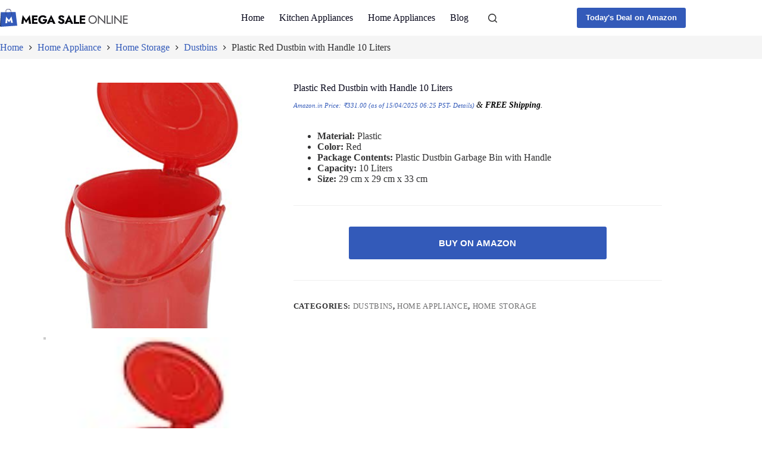

--- FILE ---
content_type: text/html; charset=UTF-8
request_url: https://www.megasaleonline.com/plastic-red-dustbin-with-handle/
body_size: 14014
content:
<!doctype html><html lang="en-US" prefix="og: https://ogp.me/ns#"><head><meta charset="UTF-8"><meta name="viewport" content="width=device-width, initial-scale=1, maximum-scale=5, viewport-fit=cover"><link rel="profile" href="https://gmpg.org/xfn/11"><title>Plastic Red Dustbin with Handle 10 Liters</title><meta name="description" content="Plastic red dustbin with handle commonly used in offices, living areas and inside the rooms. The design complements your beautiful homes."/><meta name="robots" content="follow, index, max-snippet:-1, max-video-preview:-1, max-image-preview:large"/><link rel="canonical" href="https://www.megasaleonline.com/plastic-red-dustbin-with-handle/" /><meta property="og:locale" content="en_US" /><meta property="og:type" content="product" /><meta property="og:title" content="Plastic Red Dustbin with Handle 10 Liters" /><meta property="og:description" content="Plastic red dustbin with handle commonly used in offices, living areas and inside the rooms. The design complements your beautiful homes." /><meta property="og:url" content="https://www.megasaleonline.com/plastic-red-dustbin-with-handle/" /><meta property="og:site_name" content="Mega Sale Online" /><meta property="og:image" content="https://m.media-amazon.com/images/I/31ttsmNmRyL.jpg" /><meta property="og:image:secure_url" content="https://m.media-amazon.com/images/I/31ttsmNmRyL.jpg" /><meta property="og:image:width" content="379" /><meta property="og:image:height" content="500" /><meta property="og:image:alt" content="red dustbin" /><meta property="og:image:type" content="image/jpeg" /><meta property="product:price:amount" content="331.00" /><meta property="product:price:currency" content="INR" /><meta property="product:availability" content="instock" /><meta name="twitter:card" content="summary_large_image" /><meta name="twitter:title" content="Plastic Red Dustbin with Handle 10 Liters" /><meta name="twitter:description" content="Plastic red dustbin with handle commonly used in offices, living areas and inside the rooms. The design complements your beautiful homes." /><meta name="twitter:image" content="https://m.media-amazon.com/images/I/31ttsmNmRyL.jpg" /><meta name="twitter:label1" content="Price" /><meta name="twitter:data1" content="&#8377;331.00" /><meta name="twitter:label2" content="Availability" /><meta name="twitter:data2" content="In stock" /> <script type="application/ld+json" class="rank-math-schema">{"@context":"https://schema.org","@graph":[{"@type":"Organization","@id":"https://www.megasaleonline.com/#organization","name":"Mega Sale Online","url":"https://megasaleonline.com/staging","logo":{"@type":"ImageObject","@id":"https://www.megasaleonline.com/#logo","url":"https://www.megasaleonline.com/wp-content/uploads/2021/08/logo-mega-sale-online-.svg","contentUrl":"https://www.megasaleonline.com/wp-content/uploads/2021/08/logo-mega-sale-online-.svg","caption":"Mega Sale Online","inLanguage":"en-US"}},{"@type":"WebSite","@id":"https://www.megasaleonline.com/#website","url":"https://www.megasaleonline.com","name":"Mega Sale Online","publisher":{"@id":"https://www.megasaleonline.com/#organization"},"inLanguage":"en-US"},{"@type":"ImageObject","@id":"https://m.media-amazon.com/images/I/31ttsmNmRyL.jpg","url":"https://m.media-amazon.com/images/I/31ttsmNmRyL.jpg","width":"379","height":"500","inLanguage":"en-US"},{"@type":"BreadcrumbList","@id":"https://www.megasaleonline.com/plastic-red-dustbin-with-handle/#breadcrumb","itemListElement":[{"@type":"ListItem","position":"1","item":{"@id":"https://megasaleonline.com","name":"Home"}},{"@type":"ListItem","position":"2","item":{"@id":"https://www.megasaleonline.com/plastic-red-dustbin-with-handle/","name":"Plastic Red Dustbin with Handle 10 Liters"}}]},{"@type":"ItemPage","@id":"https://www.megasaleonline.com/plastic-red-dustbin-with-handle/#webpage","url":"https://www.megasaleonline.com/plastic-red-dustbin-with-handle/","name":"Plastic Red Dustbin with Handle 10 Liters","datePublished":"2021-10-15T09:41:48+05:30","dateModified":"2021-10-15T09:41:48+05:30","isPartOf":{"@id":"https://www.megasaleonline.com/#website"},"primaryImageOfPage":{"@id":"https://m.media-amazon.com/images/I/31ttsmNmRyL.jpg"},"inLanguage":"en-US","breadcrumb":{"@id":"https://www.megasaleonline.com/plastic-red-dustbin-with-handle/#breadcrumb"}},{"@type":"Product","name":"Plastic Red Dustbin with Handle 10 Liters","description":"Plastic red dustbin with handle commonly used in offices, living areas and inside the rooms. The design complements your beautiful homes.","category":"Home Appliance &gt; Home Storage &gt; Dustbins","mainEntityOfPage":{"@id":"https://www.megasaleonline.com/plastic-red-dustbin-with-handle/#webpage"},"image":[{"@type":"ImageObject","url":"https://m.media-amazon.com/images/I/31ttsmNmRyL.jpg","height":"500","width":"379"},{"@type":"ImageObject","url":"https://m.media-amazon.com/images/I/41Lv+GuQnwL.jpg","height":"500","width":"442"},{"@type":"ImageObject","url":"https://m.media-amazon.com/images/I/31kmNy-yH5L.jpg","height":"500","width":"500"},{"@type":"ImageObject","url":"https://m.media-amazon.com/images/I/31geGRX2fWL.jpg","height":"500","width":"395"}],"offers":{"@type":"Offer","price":"331.00","priceCurrency":"INR","priceValidUntil":"2026-12-31","availability":"https://schema.org/InStock","itemCondition":"NewCondition","url":"https://www.megasaleonline.com/plastic-red-dustbin-with-handle/","seller":{"@type":"Organization","@id":"https://www.megasaleonline.com/","name":"Mega Sale Online","url":"https://www.megasaleonline.com","logo":""}},"additionalProperty":[{"@type":"PropertyValue","name":"pa_product-dimensions"},{"@type":"PropertyValue","name":"pa_item-model-number"},{"@type":"PropertyValue","name":"pa_manufacturer"},{"@type":"PropertyValue","name":"pa_brand"}],"@id":"https://www.megasaleonline.com/plastic-red-dustbin-with-handle/#richSnippet"}]}</script> <link rel='dns-prefetch' href='//fonts.googleapis.com' /><link rel="alternate" type="application/rss+xml" title="Mega Sale Online &raquo; Feed" href="https://www.megasaleonline.com/feed/" /><link rel="alternate" type="application/rss+xml" title="Mega Sale Online &raquo; Comments Feed" href="https://www.megasaleonline.com/comments/feed/" /><link rel="alternate" type="application/rss+xml" title="Mega Sale Online &raquo; Plastic Red Dustbin with Handle 10 Liters Comments Feed" href="https://www.megasaleonline.com/plastic-red-dustbin-with-handle/feed/" /><link data-optimized="2" rel="stylesheet" href="https://www.megasaleonline.com/wp-content/litespeed/css/1d5dede9e1227bc6f35dd0502afab32b.css?ver=622a4" /> <script src="https://www.megasaleonline.com/wp-includes/js/jquery/jquery.min.js?ver=3.7.1" id="jquery-core-js"></script> <link rel="https://api.w.org/" href="https://www.megasaleonline.com/wp-json/" /><link rel="alternate" title="JSON" type="application/json" href="https://www.megasaleonline.com/wp-json/wp/v2/product/29541" /><link rel="EditURI" type="application/rsd+xml" title="RSD" href="https://www.megasaleonline.com/xmlrpc.php?rsd" /><meta name="generator" content="WordPress 6.8.3" /><link rel='shortlink' href='https://www.megasaleonline.com/?p=29541' /><link rel="alternate" title="oEmbed (JSON)" type="application/json+oembed" href="https://www.megasaleonline.com/wp-json/oembed/1.0/embed?url=https%3A%2F%2Fwww.megasaleonline.com%2Fplastic-red-dustbin-with-handle%2F" /><link rel="alternate" title="oEmbed (XML)" type="text/xml+oembed" href="https://www.megasaleonline.com/wp-json/oembed/1.0/embed?url=https%3A%2F%2Fwww.megasaleonline.com%2Fplastic-red-dustbin-with-handle%2F&#038;format=xml" /><meta name="google-site-verification" content="Yoifpn2qh239Wnqy9Xt8nG2U_2OT610BUGSL8XBnG14" /> <script src="https://www.googletagmanager.com/gtag/js?id=UA-161478544-1" defer data-deferred="1"></script> <script src="[data-uri]" defer></script>  <script src="https://www.googletagmanager.com/gtag/js?id=G-CYLT4F8LPJ" defer data-deferred="1"></script> <script src="[data-uri]" defer></script><noscript><link rel='stylesheet' href='https://www.megasaleonline.com/wp-content/themes/blocksy/static/bundle/no-scripts.min.css' type='text/css'></noscript><noscript><style>.woocommerce-product-gallery{ opacity: 1 !important; }</style></noscript><meta name="generator" content="Elementor 3.33.4; features: additional_custom_breakpoints; settings: css_print_method-external, google_font-enabled, font_display-auto"><link rel="icon" href="https://www.megasaleonline.com/wp-content/uploads/2022/07/Favicon-mega-01.png" sizes="32x32" /><link rel="icon" href="https://www.megasaleonline.com/wp-content/uploads/2022/07/Favicon-mega-01.png" sizes="192x192" /><link rel="apple-touch-icon" href="https://www.megasaleonline.com/wp-content/uploads/2022/07/Favicon-mega-01.png" /><meta name="msapplication-TileImage" content="https://www.megasaleonline.com/wp-content/uploads/2022/07/Favicon-mega-01.png" /></head><body class="wp-singular product-template-default single single-product postid-29541 wp-custom-logo wp-embed-responsive wp-theme-blocksy wp-child-theme-blocksy-child theme-blocksy woocommerce woocommerce-page woocommerce-no-js elementor-default elementor-kit-14620 ct-elementor-default-template" data-link="type-4" data-prefix="product" data-header="type-1" data-footer="type-1" itemscope="itemscope" itemtype="https://schema.org/WebPage"><a class="skip-link screen-reader-text" href="#main">Skip to content</a><div class="ct-drawer-canvas" data-location="start"><div id="search-modal" class="ct-panel" data-behaviour="modal" role="dialog" aria-label="Search modal" inert><div class="ct-panel-actions">
<button class="ct-toggle-close" data-type="type-1" aria-label="Close search modal">
<svg class="ct-icon" width="12" height="12" viewBox="0 0 15 15"><path d="M1 15a1 1 0 01-.71-.29 1 1 0 010-1.41l5.8-5.8-5.8-5.8A1 1 0 011.7.29l5.8 5.8 5.8-5.8a1 1 0 011.41 1.41l-5.8 5.8 5.8 5.8a1 1 0 01-1.41 1.41l-5.8-5.8-5.8 5.8A1 1 0 011 15z"/></svg>				</button></div><div class="ct-panel-content"><form role="search" method="get" class="ct-search-form"  action="https://www.megasaleonline.com/" aria-haspopup="listbox" data-live-results="thumbs"><input type="search" class="modal-field" placeholder="Search" value="" name="s" autocomplete="off" title="Search for..." aria-label="Search for..."><div class="ct-search-form-controls">
<button type="submit" class="wp-element-button" data-button="icon" aria-label="Search button">
<svg class="ct-icon ct-search-button-content" aria-hidden="true" width="15" height="15" viewBox="0 0 15 15"><path d="M14.8,13.7L12,11c0.9-1.2,1.5-2.6,1.5-4.2c0-3.7-3-6.8-6.8-6.8S0,3,0,6.8s3,6.8,6.8,6.8c1.6,0,3.1-0.6,4.2-1.5l2.8,2.8c0.1,0.1,0.3,0.2,0.5,0.2s0.4-0.1,0.5-0.2C15.1,14.5,15.1,14,14.8,13.7z M1.5,6.8c0-2.9,2.4-5.2,5.2-5.2S12,3.9,12,6.8S9.6,12,6.8,12S1.5,9.6,1.5,6.8z"/></svg>
<span class="ct-ajax-loader">
<svg viewBox="0 0 24 24">
<circle cx="12" cy="12" r="10" opacity="0.2" fill="none" stroke="currentColor" stroke-miterlimit="10" stroke-width="2"/><path d="m12,2c5.52,0,10,4.48,10,10" fill="none" stroke="currentColor" stroke-linecap="round" stroke-miterlimit="10" stroke-width="2">
<animateTransform
attributeName="transform"
attributeType="XML"
type="rotate"
dur="0.6s"
from="0 12 12"
to="360 12 12"
repeatCount="indefinite"
/>
</path>
</svg>
</span>
</button>
<input type="hidden" name="ct_post_type" value="post:page:product"><input type="hidden" value="e977dea479" class="ct-live-results-nonce"></div><div class="screen-reader-text" aria-live="polite" role="status">
No results</div></form></div></div><div id="offcanvas" class="ct-panel ct-header" data-behaviour="left-side" role="dialog" aria-label="Offcanvas modal" inert=""><div class="ct-panel-inner"><div class="ct-panel-actions">
<button class="ct-toggle-close" data-type="type-1" aria-label="Close drawer">
<svg class="ct-icon" width="12" height="12" viewBox="0 0 15 15"><path d="M1 15a1 1 0 01-.71-.29 1 1 0 010-1.41l5.8-5.8-5.8-5.8A1 1 0 011.7.29l5.8 5.8 5.8-5.8a1 1 0 011.41 1.41l-5.8 5.8 5.8 5.8a1 1 0 01-1.41 1.41l-5.8-5.8-5.8 5.8A1 1 0 011 15z"/></svg>
</button></div><div class="ct-panel-content" data-device="desktop"><div class="ct-panel-content-inner"></div></div><div class="ct-panel-content" data-device="mobile"><div class="ct-panel-content-inner"><nav
class="mobile-menu menu-container"
data-id="mobile-menu" data-interaction="click" data-toggle-type="type-1" data-submenu-dots="yes"	aria-label="Main Menu"><ul id="menu-main-menu-1" class=""><li class="menu-item menu-item-type-post_type menu-item-object-page menu-item-home menu-item-14710"><a href="https://www.megasaleonline.com/" class="ct-menu-link">Home</a></li><li class="menu-item menu-item-type-custom menu-item-object-custom menu-item-28669"><a href="https://megasaleonline.com/kitchen-appliance/" class="ct-menu-link">Kitchen Appliances</a></li><li class="menu-item menu-item-type-custom menu-item-object-custom menu-item-28668"><a href="https://megasaleonline.com/home-appliance/" class="ct-menu-link">Home Appliances</a></li><li class="menu-item menu-item-type-post_type menu-item-object-page menu-item-14586"><a href="https://www.megasaleonline.com/blog/" class="ct-menu-link">Blog</a></li></ul></nav><div
class="ct-header-socials "
data-id="socials"><div class="ct-social-box" data-color="custom" data-icon-size="custom" data-icons-type="simple" >
<a href="https://www.facebook.com/megasale24hours/" data-network="facebook" aria-label="Facebook">
<span class="ct-icon-container">
<svg
width="20px"
height="20px"
viewBox="0 0 20 20"
aria-hidden="true">
<path d="M20,10.1c0-5.5-4.5-10-10-10S0,4.5,0,10.1c0,5,3.7,9.1,8.4,9.9v-7H5.9v-2.9h2.5V7.9C8.4,5.4,9.9,4,12.2,4c1.1,0,2.2,0.2,2.2,0.2v2.5h-1.3c-1.2,0-1.6,0.8-1.6,1.6v1.9h2.8L13.9,13h-2.3v7C16.3,19.2,20,15.1,20,10.1z"/>
</svg>
</span>				</a>
<a href="https://twitter.com/megasaleonline/" data-network="twitter" aria-label="X (Twitter)">
<span class="ct-icon-container">
<svg
width="20px"
height="20px"
viewBox="0 0 20 20"
aria-hidden="true">
<path d="M2.9 0C1.3 0 0 1.3 0 2.9v14.3C0 18.7 1.3 20 2.9 20h14.3c1.6 0 2.9-1.3 2.9-2.9V2.9C20 1.3 18.7 0 17.1 0H2.9zm13.2 3.8L11.5 9l5.5 7.2h-4.3l-3.3-4.4-3.8 4.4H3.4l5-5.7-5.3-6.7h4.4l3 4 3.5-4h2.1zM14.4 15 6.8 5H5.6l7.7 10h1.1z"/>
</svg>
</span>				</a>
<a href="https://www.instagram.com/mega_sale_online/" data-network="instagram" aria-label="Instagram">
<span class="ct-icon-container">
<svg
width="20"
height="20"
viewBox="0 0 20 20"
aria-hidden="true">
<circle cx="10" cy="10" r="3.3"/>
<path d="M14.2,0H5.8C2.6,0,0,2.6,0,5.8v8.3C0,17.4,2.6,20,5.8,20h8.3c3.2,0,5.8-2.6,5.8-5.8V5.8C20,2.6,17.4,0,14.2,0zM10,15c-2.8,0-5-2.2-5-5s2.2-5,5-5s5,2.2,5,5S12.8,15,10,15z M15.8,5C15.4,5,15,4.6,15,4.2s0.4-0.8,0.8-0.8s0.8,0.4,0.8,0.8S16.3,5,15.8,5z"/>
</svg>
</span>				</a></div></div></div></div></div></div></div><div id="main-container"><header id="header" class="ct-header" data-id="type-1" itemscope="" itemtype="https://schema.org/WPHeader"><div data-device="desktop"><div data-row="middle" data-column-set="3"><div class="ct-container"><div data-column="start" data-placements="1"><div data-items="primary"><div	class="site-branding"
data-id="logo"		itemscope="itemscope" itemtype="https://schema.org/Organization"><a href="https://www.megasaleonline.com/" class="site-logo-container" rel="home" itemprop="url" ><img width="286" height="40" src="https://www.megasaleonline.com/wp-content/uploads/2021/08/logo-mega-sale-online-.svg" class="default-logo" alt="mega sale online logo" decoding="async" /></a></div></div></div><div data-column="middle"><div data-items=""><nav
id="header-menu-1"
class="header-menu-1 menu-container"
data-id="menu" data-interaction="hover"	data-menu="type-2:left"
data-dropdown="type-1:simple"		data-responsive="no"	itemscope="" itemtype="https://schema.org/SiteNavigationElement"	aria-label="Main Menu"><ul id="menu-main-menu" class="menu"><li id="menu-item-14710" class="menu-item menu-item-type-post_type menu-item-object-page menu-item-home menu-item-14710"><a href="https://www.megasaleonline.com/" class="ct-menu-link">Home</a></li><li id="menu-item-28669" class="menu-item menu-item-type-custom menu-item-object-custom menu-item-28669"><a href="https://megasaleonline.com/kitchen-appliance/" class="ct-menu-link">Kitchen Appliances</a></li><li id="menu-item-28668" class="menu-item menu-item-type-custom menu-item-object-custom menu-item-28668"><a href="https://megasaleonline.com/home-appliance/" class="ct-menu-link">Home Appliances</a></li><li id="menu-item-14586" class="menu-item menu-item-type-post_type menu-item-object-page menu-item-14586"><a href="https://www.megasaleonline.com/blog/" class="ct-menu-link">Blog</a></li></ul></nav></div></div><div data-column="end" data-placements="2"><div data-items="secondary">
<button
class="ct-header-search ct-toggle "
data-toggle-panel="#search-modal"
aria-controls="search-modal"
aria-label="Search"
data-label="left"
data-id="search"><span class="ct-label ct-hidden-sm ct-hidden-md ct-hidden-lg" aria-hidden="true">Search</span><svg class="ct-icon" aria-hidden="true" width="15" height="15" viewBox="0 0 15 15"><path d="M14.8,13.7L12,11c0.9-1.2,1.5-2.6,1.5-4.2c0-3.7-3-6.8-6.8-6.8S0,3,0,6.8s3,6.8,6.8,6.8c1.6,0,3.1-0.6,4.2-1.5l2.8,2.8c0.1,0.1,0.3,0.2,0.5,0.2s0.4-0.1,0.5-0.2C15.1,14.5,15.1,14,14.8,13.7z M1.5,6.8c0-2.9,2.4-5.2,5.2-5.2S12,3.9,12,6.8S9.6,12,6.8,12S1.5,9.6,1.5,6.8z"/></svg></button></div><div data-items="primary"><div
class="ct-header-cta"
data-id="button">
<a
href=""
class="ct-button"
data-size="small" aria-label="Today&#039;s Deal on Amazon">
Today's Deal on Amazon	</a></div></div></div></div></div></div><div data-device="mobile"><div data-row="middle" data-column-set="3"><div class="ct-container"><div data-column="start" data-placements="1"><div data-items="primary">
<button
class="ct-header-search ct-toggle "
data-toggle-panel="#search-modal"
aria-controls="search-modal"
aria-label="Search"
data-label="left"
data-id="search"><span class="ct-label ct-hidden-sm ct-hidden-md ct-hidden-lg" aria-hidden="true">Search</span><svg class="ct-icon" aria-hidden="true" width="15" height="15" viewBox="0 0 15 15"><path d="M14.8,13.7L12,11c0.9-1.2,1.5-2.6,1.5-4.2c0-3.7-3-6.8-6.8-6.8S0,3,0,6.8s3,6.8,6.8,6.8c1.6,0,3.1-0.6,4.2-1.5l2.8,2.8c0.1,0.1,0.3,0.2,0.5,0.2s0.4-0.1,0.5-0.2C15.1,14.5,15.1,14,14.8,13.7z M1.5,6.8c0-2.9,2.4-5.2,5.2-5.2S12,3.9,12,6.8S9.6,12,6.8,12S1.5,9.6,1.5,6.8z"/></svg></button></div></div><div data-column="middle"><div data-items=""><div	class="site-branding"
data-id="logo"		><a href="https://www.megasaleonline.com/" class="site-logo-container" rel="home" itemprop="url" ><img width="286" height="40" src="https://www.megasaleonline.com/wp-content/uploads/2021/08/logo-mega-sale-online-.svg" class="default-logo" alt="mega sale online logo" decoding="async" /></a></div></div></div><div data-column="end" data-placements="1"><div data-items="primary">
<button
class="ct-header-trigger ct-toggle "
data-toggle-panel="#offcanvas"
aria-controls="offcanvas"
data-design="simple"
data-label="right"
aria-label="Menu"
data-id="trigger"><span class="ct-label ct-hidden-sm ct-hidden-md ct-hidden-lg" aria-hidden="true">Menu</span><svg
class="ct-icon"
width="18" height="14" viewBox="0 0 18 14"
data-type="type-1"
aria-hidden="true"><rect y="0.00" width="18" height="1.7" rx="1"/>
<rect y="6.15" width="18" height="1.7" rx="1"/>
<rect y="12.3" width="18" height="1.7" rx="1"/>
</svg>
</button></div></div></div></div></div></header><main id="main" class="site-main hfeed" itemscope="itemscope" itemtype="https://schema.org/CreativeWork"><div class="hero-section" data-type="type-2"><header class="entry-header ct-container"><nav class="ct-breadcrumbs" data-source="default"  itemscope="" itemtype="https://schema.org/BreadcrumbList"><span class="first-item" itemscope="" itemprop="itemListElement" itemtype="https://schema.org/ListItem"><meta itemprop="position" content="1"><a href="https://www.megasaleonline.com/" itemprop="item"><span itemprop="name">Home</span></a><meta itemprop="url" content="https://www.megasaleonline.com/"/><svg class="ct-separator" fill="currentColor" width="8" height="8" viewBox="0 0 8 8" aria-hidden="true" focusable="false">
<path d="M2,6.9L4.8,4L2,1.1L2.6,0l4,4l-4,4L2,6.9z"/>
</svg></span><span class="item-0"itemscope="" itemprop="itemListElement" itemtype="https://schema.org/ListItem"><meta itemprop="position" content="2"><a href="https://www.megasaleonline.com/home-appliance/" itemprop="item"><span itemprop="name">Home Appliance</span></a><meta itemprop="url" content="https://www.megasaleonline.com/home-appliance/"/><svg class="ct-separator" fill="currentColor" width="8" height="8" viewBox="0 0 8 8" aria-hidden="true" focusable="false">
<path d="M2,6.9L4.8,4L2,1.1L2.6,0l4,4l-4,4L2,6.9z"/>
</svg></span><span class="item-1"itemscope="" itemprop="itemListElement" itemtype="https://schema.org/ListItem"><meta itemprop="position" content="3"><a href="https://www.megasaleonline.com/home-storage/" itemprop="item"><span itemprop="name">Home Storage</span></a><meta itemprop="url" content="https://www.megasaleonline.com/home-storage/"/><svg class="ct-separator" fill="currentColor" width="8" height="8" viewBox="0 0 8 8" aria-hidden="true" focusable="false">
<path d="M2,6.9L4.8,4L2,1.1L2.6,0l4,4l-4,4L2,6.9z"/>
</svg></span><span class="item-2"itemscope="" itemprop="itemListElement" itemtype="https://schema.org/ListItem"><meta itemprop="position" content="4"><a href="https://www.megasaleonline.com/dustbins/" itemprop="item"><span itemprop="name">Dustbins</span></a><meta itemprop="url" content="https://www.megasaleonline.com/dustbins/"/><svg class="ct-separator" fill="currentColor" width="8" height="8" viewBox="0 0 8 8" aria-hidden="true" focusable="false">
<path d="M2,6.9L4.8,4L2,1.1L2.6,0l4,4l-4,4L2,6.9z"/>
</svg></span><span class="last-item" aria-current="page" itemscope="" itemprop="itemListElement" itemtype="https://schema.org/ListItem"><meta itemprop="position" content="5"><span itemprop="name">Plastic Red Dustbin with Handle 10 Liters</span><meta itemprop="url" content="https://www.megasaleonline.com/plastic-red-dustbin-with-handle/"/></span></nav></header></div><div class="ct-container-full" data-content="normal"  data-vertical-spacing="bottom"><article class="post-29541"><div class="woocommerce-notices-wrapper"></div><div id="product-29541" class="product type-product post-29541 status-publish first instock product_cat-dustbins product_cat-home-appliance product_cat-home-storage has-post-thumbnail shipping-taxable product-type-external ct-default-gallery thumbs-bottom"><div class="product-entry-wrapper is-width-constrained"><div class="woocommerce-product-gallery"><div class="ct-product-gallery-container"><a href="#" class="woocommerce-product-gallery__trigger">🔍</a><div
class="flexy-container"
data-flexy="no"><div class="flexy"><div class="flexy-view" data-flexy-view="boxed"><div
class="flexy-items"><div class="flexy-item"><figure class="ct-media-container" data-src="https://m.media-amazon.com/images/I/31ttsmNmRyL.jpg" data-width="379" data-height="500"><img fetchpriority="high" width="379" height="500" src="https://m.media-amazon.com/images/I/31ttsmNmRyL.jpg" decoding="async" itemprop="image" class="" style="aspect-ratio: 1/1;" title="Kuber-Industries-Plastic-Dustbin-Garbage-Bin-with-Handle-10-Liters-Red-CTKTC034642" alt="Plastic Red Dustbin with Handle 10 Liters" /></figure></div><div class="flexy-item"><figure class="ct-media-container" data-src="https://m.media-amazon.com/images/I/41Lv+GuQnwL.jpg" data-width="442" data-height="500"><img width="442" height="500" src="https://m.media-amazon.com/images/I/41Lv+GuQnwL.jpg" decoding="async" itemprop="image" class="" style="aspect-ratio: 1/1;" title="Kuber-Industries-Plastic-Dustbin-Garbage-Bin-with-Handle-10-Liters-Red-CTKTC034642" alt="Plastic Red Dustbin with Handle 10 Liters" /></figure></div><div class="flexy-item"><figure class="ct-media-container" data-src="https://m.media-amazon.com/images/I/31kmNy-yH5L.jpg" data-width="500" data-height="500"><img loading="lazy" width="600" height="600" src="https://m.media-amazon.com/images/I/31kmNy-yH5L._SS600_.jpg" decoding="async" srcset="https://m.media-amazon.com/images/I/31kmNy-yH5L._SS600_.jpg 600w, https://m.media-amazon.com/images/I/31kmNy-yH5L._SS768_.jpg 768w, https://m.media-amazon.com/images/I/31kmNy-yH5L._SS1536_.jpg 1536w, https://m.media-amazon.com/images/I/31kmNy-yH5L._SS2048_.jpg 2048w, https://m.media-amazon.com/images/I/31kmNy-yH5L._SS300_.jpg 300w, https://m.media-amazon.com/images/I/31kmNy-yH5L._SS100_.jpg 100w, https://m.media-amazon.com/images/I/31kmNy-yH5L.jpg 500w" sizes="(max-width: 600px) 100vw, 600px" itemprop="image" class="" style="aspect-ratio: 1/1;" title="Kuber-Industries-Plastic-Dustbin-Garbage-Bin-with-Handle-10-Liters-Red-CTKTC034642" alt="Plastic Red Dustbin with Handle 10 Liters" /></figure></div><div class="flexy-item"><figure class="ct-media-container" data-src="https://m.media-amazon.com/images/I/31geGRX2fWL.jpg" data-width="395" data-height="500"><img loading="lazy" width="395" height="500" src="https://m.media-amazon.com/images/I/31geGRX2fWL.jpg" decoding="async" itemprop="image" class="" style="aspect-ratio: 1/1;" title="Kuber-Industries-Plastic-Dustbin-Garbage-Bin-with-Handle-10-Liters-Red-CTKTC034642" alt="Plastic Red Dustbin with Handle 10 Liters" /></figure></div></div></div><span class="flexy-arrow-prev">
<svg width="16" height="10" fill="currentColor" viewBox="0 0 16 10"><path d="M15.3 4.3h-13l2.8-3c.3-.3.3-.7 0-1-.3-.3-.6-.3-.9 0l-4 4.2-.2.2v.6c0 .1.1.2.2.2l4 4.2c.3.4.6.4.9 0 .3-.3.3-.7 0-1l-2.8-3h13c.2 0 .4-.1.5-.2s.2-.3.2-.5-.1-.4-.2-.5c-.1-.1-.3-.2-.5-.2z"></path></svg>				</span><span class="flexy-arrow-next">
<svg width="16" height="10" fill="currentColor" viewBox="0 0 16 10"><path d="M.2 4.5c-.1.1-.2.3-.2.5s.1.4.2.5c.1.1.3.2.5.2h13l-2.8 3c-.3.3-.3.7 0 1 .3.3.6.3.9 0l4-4.2.2-.2V5v-.3c0-.1-.1-.2-.2-.2l-4-4.2c-.3-.4-.6-.4-.9 0-.3.3-.3.7 0 1l2.8 3H.7c-.2 0-.4.1-.5.2z"></path></svg>				</span></div><div class="flexy-pills" data-type="thumbs"><ol><li class="active"><span class="ct-media-container" aria-label="Slide 1"><img loading="lazy" width="100" height="100" src="https://m.media-amazon.com/images/I/31ttsmNmRyL._SS100_.jpg" decoding="async" srcset="https://m.media-amazon.com/images/I/31ttsmNmRyL._SS100_.jpg 100w, https://m.media-amazon.com/images/I/31ttsmNmRyL._SS768_.jpg 768w, https://m.media-amazon.com/images/I/31ttsmNmRyL._SS1536_.jpg 1536w, https://m.media-amazon.com/images/I/31ttsmNmRyL._SS2048_.jpg 2048w, https://m.media-amazon.com/images/I/31ttsmNmRyL._SS300_.jpg 300w, https://m.media-amazon.com/images/I/31ttsmNmRyL._SS600_.jpg 600w" sizes="(max-width: 100px) 100vw, 100px" itemprop="image" class="" style="aspect-ratio: 1/1;" title="Kuber-Industries-Plastic-Dustbin-Garbage-Bin-with-Handle-10-Liters-Red-CTKTC034642" alt="Plastic Red Dustbin with Handle 10 Liters" /></span></li><li><span class="ct-media-container" aria-label="Slide 2"><img loading="lazy" width="100" height="100" src="https://m.media-amazon.com/images/I/41Lv+GuQnwL._SS100_.jpg" decoding="async" srcset="https://m.media-amazon.com/images/I/41Lv+GuQnwL._SS100_.jpg 100w, https://m.media-amazon.com/images/I/41Lv+GuQnwL._SS768_.jpg 768w, https://m.media-amazon.com/images/I/41Lv+GuQnwL._SS1536_.jpg 1536w, https://m.media-amazon.com/images/I/41Lv+GuQnwL._SS2048_.jpg 2048w, https://m.media-amazon.com/images/I/41Lv+GuQnwL._SS300_.jpg 300w, https://m.media-amazon.com/images/I/41Lv+GuQnwL._SS600_.jpg 600w" sizes="(max-width: 100px) 100vw, 100px" itemprop="image" class="" style="aspect-ratio: 1/1;" title="Kuber-Industries-Plastic-Dustbin-Garbage-Bin-with-Handle-10-Liters-Red-CTKTC034642" alt="Plastic Red Dustbin with Handle 10 Liters" /></span></li><li><span class="ct-media-container" aria-label="Slide 3"><img loading="lazy" width="100" height="100" src="https://m.media-amazon.com/images/I/31kmNy-yH5L._SS100_.jpg" decoding="async" srcset="https://m.media-amazon.com/images/I/31kmNy-yH5L._SS100_.jpg 100w, https://m.media-amazon.com/images/I/31kmNy-yH5L._SS768_.jpg 768w, https://m.media-amazon.com/images/I/31kmNy-yH5L._SS1536_.jpg 1536w, https://m.media-amazon.com/images/I/31kmNy-yH5L._SS2048_.jpg 2048w, https://m.media-amazon.com/images/I/31kmNy-yH5L._SS300_.jpg 300w, https://m.media-amazon.com/images/I/31kmNy-yH5L._SS600_.jpg 600w, https://m.media-amazon.com/images/I/31kmNy-yH5L.jpg 500w" sizes="(max-width: 100px) 100vw, 100px" itemprop="image" class="" style="aspect-ratio: 1/1;" title="Kuber-Industries-Plastic-Dustbin-Garbage-Bin-with-Handle-10-Liters-Red-CTKTC034642" alt="Plastic Red Dustbin with Handle 10 Liters" /></span></li><li><span class="ct-media-container" aria-label="Slide 4"><img loading="lazy" width="100" height="100" src="https://m.media-amazon.com/images/I/31geGRX2fWL._SS100_.jpg" decoding="async" srcset="https://m.media-amazon.com/images/I/31geGRX2fWL._SS100_.jpg 100w, https://m.media-amazon.com/images/I/31geGRX2fWL._SS768_.jpg 768w, https://m.media-amazon.com/images/I/31geGRX2fWL._SS1536_.jpg 1536w, https://m.media-amazon.com/images/I/31geGRX2fWL._SS2048_.jpg 2048w, https://m.media-amazon.com/images/I/31geGRX2fWL._SS300_.jpg 300w, https://m.media-amazon.com/images/I/31geGRX2fWL._SS600_.jpg 600w" sizes="(max-width: 100px) 100vw, 100px" itemprop="image" class="" style="aspect-ratio: 1/1;" title="Kuber-Industries-Plastic-Dustbin-Garbage-Bin-with-Handle-10-Liters-Red-CTKTC034642" alt="Plastic Red Dustbin with Handle 10 Liters" /></span></li></ol></div></div></div></div><div  class="summary entry-summary entry-summary-items"><h1 class="product_title entry-title">Plastic Red Dustbin with Handle 10 Liters</h1><p class="price"><em class="WooZone-price-info">Amazon.in Price:&nbsp;<span class="woocommerce-Price-amount amount"><bdi><span class="woocommerce-Price-currencySymbol">&#8377;</span>331.00</bdi></span>&nbsp;(as of 15/04/2025 06:25 PST- <a name="Details" href="#TB_inline?&inlineId=WooZone-price-disclaimer&width=500&height=250" class="thickbox link">Details</a>)				<span class="WooZone-free-shipping">
&amp; <b>FREE Shipping</b>.
</span><div id="WooZone-price-disclaimer" style="display: none;"><p></p><p>Product prices and availability are accurate as of the date/time indicated and are subject to change. Any price and availability information displayed on [relevant Amazon Site(s), as applicable] at the time of purchase will apply to the purchase of this product.</p></div></em></p><div class="woocommerce-product-details__short-description"><ul><li><strong>Material:</strong> Plastic</li><li><strong>Color:</strong> Red</li><li><strong>Package Contents:</strong> Plastic Dustbin Garbage Bin with Handle</li><li><strong>Capacity:</strong> 10 Liters</li><li><strong>Size:</strong> 29 cm x 29 cm x 33 cm</li></ul></div>
<span class="ct-product-divider" data-id="divider_1"></span><div class="ct-product-add-to-cart"><form class="cart" action="//www.amazon.in/dp/B082VFV75Z/?tag=megasaleonl05-21" method="get"><div class="ct-cart-actions">
<button type="submit" class="single_add_to_cart_button button alt">BUY ON AMAZON</button><input type="hidden" name="tag" value="megasaleonl05-21" /></div></form></div><span class="ct-product-divider" data-id="divider_2"></span><div class="product_meta">
<span class="posted_in">Categories: <a href="https://www.megasaleonline.com/dustbins/" rel="tag">Dustbins</a>, <a href="https://www.megasaleonline.com/home-appliance/" rel="tag">Home Appliance</a>, <a href="https://www.megasaleonline.com/home-storage/" rel="tag">Home Storage</a></span></div></div></div><div class="woocommerce-tabs wc-tabs-wrapper" data-type="type-2:center" ><ul class="tabs wc-tabs is-width-constrained" role="tablist"><li role="presentation" class="description_tab" id="tab-title-description">
<a href="#tab-description" role="tab" aria-controls="tab-description">
Description					</a></li></ul><article><div class="woocommerce-Tabs-panel woocommerce-Tabs-panel--description panel entry-content wc-tab is-layout-constrained" id="tab-description" role="tabpanel" aria-labelledby="tab-title-description"><div class="disclaim"><strong>Plastic Red Dustbin with Handle 10 Liters</strong></div><p></p><p>Keep your house clean and healthy by putting your household waste in this Kuber Industries Plastic Dustbin. A 100 percent Virgin Plastic Dustbin Which Is Foot Operated And Awesome In Quality.</p><p>It is commonly used in offices, living areas, and inside rooms. The design complements your beautiful homes and adds a touch of luxury to your office cabins. Having a capacity of 10 liters this bin comes in handy for use. Kuber Industries is one of the leading manufacturers of over 300 quality plastic household products.</p><p><strong>Kuber Industries</strong> uses state-of-the-art technology to provide safe and designer products meeting global standards. Sunshine believes in quality first and does not compromise on customer satisfaction.</p><div class="main-cross-sell" data-asin="B082VFV75Z"><div class="WooZone-cross-sell-loader"><div><div id="floatingBarsG"><div class="blockG" id="rotateG_01"></div><div class="blockG" id="rotateG_02"></div><div class="blockG" id="rotateG_03"></div><div class="blockG" id="rotateG_04"></div><div class="blockG" id="rotateG_05"></div><div class="blockG" id="rotateG_06"></div><div class="blockG" id="rotateG_07"></div><div class="blockG" id="rotateG_08"></div></div><div class="WooZone-cross-sell-loader-text"></div></div></div></div><div style="clear:both;"></div></div></article></div></div><section class="related products is-width-constrained"><h2 class="ct-module-title">Related products</h2><ul class="products columns-4" data-products="type-1" data-hover="zoom-in"><li class="product type-product post-29468 status-publish first instock product_cat-dustbins product_cat-home-appliance product_cat-home-storage has-post-thumbnail shipping-taxable product-type-external ct-default-gallery thumbs-bottom"><figure ><a class="ct-media-container has-hover-effect" href="https://www.megasaleonline.com/dustbin-cartoon-black-disney-mickey-minnie-print/" aria-label="Dustbin Cartoon Black Disney Mickey Minnie Print"><img loading="lazy" width="300" height="300" src="https://m.media-amazon.com/images/I/518LphWcRrL._SS300_.jpg" loading="lazy" decoding="async" srcset="https://m.media-amazon.com/images/I/518LphWcRrL._SS300_.jpg 300w, https://m.media-amazon.com/images/I/518LphWcRrL._SS768_.jpg 768w, https://m.media-amazon.com/images/I/518LphWcRrL._SS1536_.jpg 1536w, https://m.media-amazon.com/images/I/518LphWcRrL._SS2048_.jpg 2048w, https://m.media-amazon.com/images/I/518LphWcRrL._SS600_.jpg 600w, https://m.media-amazon.com/images/I/518LphWcRrL._SS100_.jpg 100w, https://m.media-amazon.com/images/I/518LphWcRrL.jpg 500w" sizes="auto, (max-width: 300px) 100vw, 300px" itemprop="image" class=" wp-post-image" style="aspect-ratio: 1/1;" title="Kuber-Industries-Disney-Mickey-Minnie-Print-Plastic-Garbage-Waste-DustbinRecycling-Bin-for-Home-Office-Factory-5-Liters-Black-HS35KUBMARTS17773" alt="Dustbin Cartoon Black Disney Mickey Minnie Print" /></a></figure><h2 class="woocommerce-loop-product__title"><a class="woocommerce-LoopProduct-link woocommerce-loop-product__link" href="https://www.megasaleonline.com/dustbin-cartoon-black-disney-mickey-minnie-print/" target="_self">Dustbin Cartoon Black Disney Mickey Minnie Print</a></h2>
<span class="price"><em class="WooZone-price-info">Amazon.in Price:&nbsp;<span class="woocommerce-Price-amount amount"><bdi><span class="woocommerce-Price-currencySymbol">&#8377;</span>267.00</bdi></span>&nbsp;(as of 15/04/2025 05:51 PST- <a name="Details" href="#TB_inline?&inlineId=WooZone-price-disclaimer&width=500&height=250" class="thickbox link">Details</a>)<div id="WooZone-price-disclaimer" style="display: none;"><p></p><p>Product prices and availability are accurate as of the date/time indicated and are subject to change. Any price and availability information displayed on [relevant Amazon Site(s), as applicable] at the time of purchase will apply to the purchase of this product.</p></div></em></span><div class="ct-woo-card-actions" data-add-to-cart="auto-hide" data-alignment="equal"><a target="_blank" href="//www.amazon.in/dp/B08Y72J7F6/?tag=megasaleonl05-21" rel="nofollow" data-product_id="29468" data-product_sku="" data-quantity="1" class="button ajax_add_to_cart">BUY ON AMAZON</a>	<span id="woocommerce_loop_add_to_cart_link_describedby_29468" class="screen-reader-text">
</span></div></li><li class="product type-product post-29433 status-publish instock product_cat-dustbins product_cat-home-appliance product_cat-home-storage has-post-thumbnail shipping-taxable product-type-external ct-default-gallery thumbs-bottom"><figure ><a class="ct-media-container has-hover-effect" href="https://www.megasaleonline.com/nilkamal-twin-color-green-and-blue-dustbin/" aria-label="Nilkamal Twin Color Green and Blue Dustbin"><img loading="lazy" width="300" height="300" src="https://m.media-amazon.com/images/I/31SmudpnQNL._SS300_.jpg" loading="lazy" decoding="async" srcset="https://m.media-amazon.com/images/I/31SmudpnQNL._SS300_.jpg 300w, https://m.media-amazon.com/images/I/31SmudpnQNL._SS768_.jpg 768w, https://m.media-amazon.com/images/I/31SmudpnQNL._SS1536_.jpg 1536w, https://m.media-amazon.com/images/I/31SmudpnQNL._SS2048_.jpg 2048w, https://m.media-amazon.com/images/I/31SmudpnQNL._SS600_.jpg 600w, https://m.media-amazon.com/images/I/31SmudpnQNL._SS100_.jpg 100w" sizes="auto, (max-width: 300px) 100vw, 300px" itemprop="image" class=" wp-post-image" style="aspect-ratio: 1/1;" title="Nilkamal-Twin-Color-Dustbin-for-Home-Kitchen-Restaurant-Blue-and-Green-1010-LTR" alt="Nilkamal Twin Color Green and Blue Dustbin" /></a></figure><h2 class="woocommerce-loop-product__title"><a class="woocommerce-LoopProduct-link woocommerce-loop-product__link" href="https://www.megasaleonline.com/nilkamal-twin-color-green-and-blue-dustbin/" target="_self">Nilkamal Twin Color Green and Blue Dustbin</a></h2>
<span class="price"><em class="WooZone-price-info">Amazon.in Price:&nbsp;<span class="woocommerce-Price-amount amount"><bdi><span class="woocommerce-Price-currencySymbol">&#8377;</span>1,215.00</bdi></span>&nbsp;(as of 14/04/2025 03:00 PST- <a name="Details" href="#TB_inline?&inlineId=WooZone-price-disclaimer&width=500&height=250" class="thickbox link">Details</a>)				<span class="WooZone-free-shipping">
&amp; <b>FREE Shipping</b>.
</span><div id="WooZone-price-disclaimer" style="display: none;"><p></p><p>Product prices and availability are accurate as of the date/time indicated and are subject to change. Any price and availability information displayed on [relevant Amazon Site(s), as applicable] at the time of purchase will apply to the purchase of this product.</p></div></em></span><div class="ct-woo-card-actions" data-add-to-cart="auto-hide" data-alignment="equal"><a target="_blank" href="//www.amazon.in/dp/B08BKPM1GQ/?tag=megasaleonl05-21" rel="nofollow" data-product_id="29433" data-product_sku="" data-quantity="1" class="button ajax_add_to_cart">BUY ON AMAZON</a>	<span id="woocommerce_loop_add_to_cart_link_describedby_29433" class="screen-reader-text">
</span></div></li><li class="product type-product post-29408 status-publish instock product_cat-dustbins product_cat-home-appliance product_cat-home-storage has-post-thumbnail shipping-taxable product-type-external ct-default-gallery thumbs-bottom"><figure ><a class="ct-media-container has-hover-effect" href="https://www.megasaleonline.com/signoraware-modern-blue-dustbin/" aria-label="Signoraware Modern Blue Dustbin and Capacity 12 Litter"><img loading="lazy" width="300" height="300" src="https://m.media-amazon.com/images/I/41h1gSn9FAL._SS300_.jpg" loading="lazy" decoding="async" srcset="https://m.media-amazon.com/images/I/41h1gSn9FAL._SS300_.jpg 300w, https://m.media-amazon.com/images/I/41h1gSn9FAL._SS768_.jpg 768w, https://m.media-amazon.com/images/I/41h1gSn9FAL._SS1536_.jpg 1536w, https://m.media-amazon.com/images/I/41h1gSn9FAL._SS2048_.jpg 2048w, https://m.media-amazon.com/images/I/41h1gSn9FAL._SS600_.jpg 600w, https://m.media-amazon.com/images/I/41h1gSn9FAL._SS100_.jpg 100w" sizes="auto, (max-width: 300px) 100vw, 300px" itemprop="image" class=" wp-post-image" style="aspect-ratio: 1/1;" title="Signoraware-Modern-Lightweight-Dustbin-for-Home-and-Office-12Ltr-Blue" alt="Signoraware Modern Blue Dustbin and Capacity 12 Litter" /></a></figure><h2 class="woocommerce-loop-product__title"><a class="woocommerce-LoopProduct-link woocommerce-loop-product__link" href="https://www.megasaleonline.com/signoraware-modern-blue-dustbin/" target="_self">Signoraware Modern Blue Dustbin and Capacity 12 Litter</a></h2>
<span class="price"><em class="WooZone-price-info">Amazon.in Price:&nbsp;<span class="woocommerce-Price-amount amount"><bdi><span class="woocommerce-Price-currencySymbol">&#8377;</span>999.00</bdi></span>&nbsp;(as of 15/04/2025 05:03 PST- <a name="Details" href="#TB_inline?&inlineId=WooZone-price-disclaimer&width=500&height=250" class="thickbox link">Details</a>)<div id="WooZone-price-disclaimer" style="display: none;"><p></p><p>Product prices and availability are accurate as of the date/time indicated and are subject to change. Any price and availability information displayed on [relevant Amazon Site(s), as applicable] at the time of purchase will apply to the purchase of this product.</p></div></em></span><div class="ct-woo-card-actions" data-add-to-cart="auto-hide" data-alignment="equal"><a target="_blank" href="//www.amazon.in/dp/B088HQPDHB/?tag=megasaleonl05-21" rel="nofollow" data-product_id="29408" data-product_sku="" data-quantity="1" class="button ajax_add_to_cart">BUY ON AMAZON</a>	<span id="woocommerce_loop_add_to_cart_link_describedby_29408" class="screen-reader-text">
</span></div></li><li class="product type-product post-29406 status-publish last instock product_cat-dustbins product_cat-home-appliance product_cat-home-storage has-post-thumbnail shipping-taxable product-type-external ct-default-gallery"><figure ><a class="ct-media-container has-hover-effect" href="https://www.megasaleonline.com/aristo-blue-dustbin-with-swing-lid/" aria-label="Aristo Blue Dustbin with Swing Lid &amp; Size 32 Litter"><img loading="lazy" width="300" height="300" src="https://m.media-amazon.com/images/I/31v2qxFg+BL._SS300_.jpg" loading="lazy" decoding="async" srcset="https://m.media-amazon.com/images/I/31v2qxFg+BL._SS300_.jpg 300w, https://m.media-amazon.com/images/I/31v2qxFg+BL._SS768_.jpg 768w, https://m.media-amazon.com/images/I/31v2qxFg+BL._SS1536_.jpg 1536w, https://m.media-amazon.com/images/I/31v2qxFg+BL._SS2048_.jpg 2048w, https://m.media-amazon.com/images/I/31v2qxFg+BL._SS600_.jpg 600w, https://m.media-amazon.com/images/I/31v2qxFg+BL._SS100_.jpg 100w, https://m.media-amazon.com/images/I/31v2qxFg+BL.jpg 500w" sizes="auto, (max-width: 300px) 100vw, 300px" itemprop="image" class=" wp-post-image" style="aspect-ratio: 1/1;" title="Aristo-Swing-Lid-Garbage-Waste-Dustbin-32-Litre-Blue" alt="Aristo Blue Dustbin with Swing Lid &amp; Size 32 Litter" /></a></figure><h2 class="woocommerce-loop-product__title"><a class="woocommerce-LoopProduct-link woocommerce-loop-product__link" href="https://www.megasaleonline.com/aristo-blue-dustbin-with-swing-lid/" target="_self">Aristo Blue Dustbin with Swing Lid &#038; Size 32 Litter</a></h2>
<span class="price"><em class="WooZone-price-info">Amazon.in Price:&nbsp;<span class="woocommerce-Price-amount amount"><bdi><span class="woocommerce-Price-currencySymbol">&#8377;</span>599.00</bdi></span>&nbsp;(as of 15/04/2025 04:59 PST- <a name="Details" href="#TB_inline?&inlineId=WooZone-price-disclaimer&width=500&height=250" class="thickbox link">Details</a>)				<span class="WooZone-free-shipping">
&amp; <b>FREE Shipping</b>.
</span><div id="WooZone-price-disclaimer" style="display: none;"><p></p><p>Product prices and availability are accurate as of the date/time indicated and are subject to change. Any price and availability information displayed on [relevant Amazon Site(s), as applicable] at the time of purchase will apply to the purchase of this product.</p></div></em></span><div class="ct-woo-card-actions" data-add-to-cart="auto-hide" data-alignment="equal"><a target="_blank" href="//www.amazon.in/dp/B06Y6DLQFG/?tag=megasaleonl05-21" rel="nofollow" data-product_id="29406" data-product_sku="" data-quantity="1" class="button ajax_add_to_cart">BUY ON AMAZON</a>	<span id="woocommerce_loop_add_to_cart_link_describedby_29406" class="screen-reader-text">
</span></div></li></ul></section></article></div></main><footer id="footer" class="ct-footer" data-id="type-1" itemscope="" itemtype="https://schema.org/WPFooter"><div data-row="middle"><div class="ct-container" data-columns-divider="md"><div data-column="ghost"></div><div data-column="widget-area-2"><div class="ct-widget is-layout-flow widget_text" id="text-3"><h3 class="widget-title">Main Categories</h3><div class="textwidget"><ul><li><a href="https://megasaleonline.com/kitchen-appliance/">Kitchen Appliance</a></li><li><a href="https://megasaleonline.com/home-appliance/">Home Appliance</a></li><li><a href="https://megasaleonline.com/grocery-products/">Grocery</a></li><li><a href="https://megasaleonline.com/baby-products/">Baby Products</a></li></ul></div></div><div class="ct-widget is-layout-flow widget_block" id="block-1"><div class="wp-block-group is-layout-constrained wp-block-group-is-layout-constrained"><h3 class="wp-block-heading" style="font-size:clamp(14px, 0.875rem + ((1vw - 3.2px) * 0.313), 18px);">Recent Blog</h3></div></div></div><div data-column="widget-area-1"><div class="ct-widget is-layout-flow widget_text" id="text-1"><h3 class="widget-title">Popular Categories</h3><div class="textwidget"><ul><li><a href="https://megasaleonline.com/egg-boiler/">Egg Boiler</a></li><li><a href="https://megasaleonline.com/tawa/">Tawa</a></li><li><a href="https://megasaleonline.com/humidifiers/">Humidifiers</a></li><li><a href="https://megasaleonline.com/food-processors/">Food Processors</a></li><li><a href="https://megasaleonline.com/tandoor-grill-press/">Tandoor &amp; Grill Press</a></li><li><a href="https://megasaleonline.com/emergency-lights/">Emergency Lights</a></li><li><a href="https://megasaleonline.com/vacuum-cleaners/">Vacuum Cleaners</a></li><li><a href="https://megasaleonline.com/lunch-box/">Lunch Box</a></li><li><a href="https://megasaleonline.com/water-bottles/">Water Bottles</a></li><li><a href="https://megasaleonline.com/coffee-mug/">Coffee Mug</a></li></ul></div></div></div><div data-column="widget-area-3"><div class="ct-widget is-layout-flow widget_text" id="text-5"><h3 class="widget-title">Amazon Deals</h3><div class="textwidget"><ul><li>Today&#8217;s Deal On Kitchen</li><li>Today&#8217;s Deal On Home</li><li>50% Off On Kitchen</li><li>50% Off On Home</li></ul></div></div><div class="ct-widget is-layout-flow widget_text" id="text-6"><h3 class="widget-title">Important Links</h3><div class="textwidget"><ul><li><a href="https://megasaleonline.com/privacy-policy/">Privacy Policy</a></li><li><a href="https://megasaleonline.com/terms-and-conditions/">Terms &amp; Conditions</a></li><li><a href="https://megasaleonline.com/disclaimer/">Disclaimer</a></li><li><a href="https://megasaleonline.com/amazon-affiliate-disclosure/">Amazon Affiliate Disclosure</a></li></ul></div></div></div></div></div><div data-row="bottom"><div class="ct-container"><div data-column="copyright"><div
class="ct-footer-copyright"
data-id="copyright"><p>Copyright © 2021 Megasaleonline.com</p></div></div></div></div></footer></div><span id="WooZone_current_aff" class="display: none;" data-current_aff="{&quot;user_country&quot;:{&quot;key&quot;:&quot;in&quot;,&quot;website&quot;:&quot;.in&quot;,&quot;affID&quot;:&quot;megasaleonl05-21&quot;}}"></span>			 <script type="speculationrules">{"prefetch":[{"source":"document","where":{"and":[{"href_matches":"\/*"},{"not":{"href_matches":["\/wp-*.php","\/wp-admin\/*","\/wp-content\/uploads\/*","\/wp-content\/*","\/wp-content\/plugins\/*","\/wp-content\/themes\/blocksy-child\/*","\/wp-content\/themes\/blocksy\/*","\/*\\?(.+)"]}},{"not":{"selector_matches":"a[rel~=\"nofollow\"]"}},{"not":{"selector_matches":".no-prefetch, .no-prefetch a"}}]},"eagerness":"conservative"}]}</script> <div class="ct-drawer-canvas" data-location="end"><div class="ct-drawer-inner">
<a href="#main-container" class="ct-back-to-top "
data-shape="square"
data-alignment="right"
title="Go to top" aria-label="Go to top" hidden><svg class="ct-icon" width="15" height="15" viewBox="0 0 20 20"><path d="M10,0L9.4,0.6L0.8,9.1l1.2,1.2l7.1-7.1V20h1.7V3.3l7.1,7.1l1.2-1.2l-8.5-8.5L10,0z"/></svg>	</a></div></div><div id="photoswipe-fullscreen-dialog" class="pswp" tabindex="-1" role="dialog" aria-modal="true" aria-hidden="true" aria-label="Full screen image"><div class="pswp__bg"></div><div class="pswp__scroll-wrap"><div class="pswp__container"><div class="pswp__item"></div><div class="pswp__item"></div><div class="pswp__item"></div></div><div class="pswp__ui pswp__ui--hidden"><div class="pswp__top-bar"><div class="pswp__counter"></div>
<button class="pswp__button pswp__button--zoom" aria-label="Zoom in/out"></button>
<button class="pswp__button pswp__button--fs" aria-label="Toggle fullscreen"></button>
<button class="pswp__button pswp__button--share" aria-label="Share"></button>
<button class="pswp__button pswp__button--close" aria-label="Close (Esc)"></button><div class="pswp__preloader"><div class="pswp__preloader__icn"><div class="pswp__preloader__cut"><div class="pswp__preloader__donut"></div></div></div></div></div><div class="pswp__share-modal pswp__share-modal--hidden pswp__single-tap"><div class="pswp__share-tooltip"></div></div>
<button class="pswp__button pswp__button--arrow--left" aria-label="Previous (arrow left)"></button>
<button class="pswp__button pswp__button--arrow--right" aria-label="Next (arrow right)"></button><div class="pswp__caption"><div class="pswp__caption__center"></div></div></div></div></div> <script data-optimized="1" src="https://www.megasaleonline.com/wp-content/litespeed/js/77c3643d09e560c00906c78ec121fb0c.js?ver=622a4" defer></script></body></html>
<!-- Page optimized by LiteSpeed Cache @2025-12-18 23:19:29 -->

<!-- Page cached by LiteSpeed Cache 7.6.2 on 2025-12-18 23:19:29 -->

--- FILE ---
content_type: image/svg+xml
request_url: https://www.megasaleonline.com/wp-content/uploads/2021/08/logo-mega-sale-online-.svg
body_size: 1374
content:
<svg id="Layer_1" data-name="Layer 1" xmlns="http://www.w3.org/2000/svg" viewBox="0 0 286.36 40"><title>Untitled-1</title><path d="M52.48,33.24H47.76l3-19.49,7.91,11.32,7.93-11.32,3,19.49H64.87l-1.12-9.47-5.09,7.75-5.07-7.75Z" style="fill:#050509"/><path d="M76,14.67V33.24H71.66V14.67Zm-1.32,0H84v3.69H74.63Zm0,7h8.83v3.6H74.63Zm0,7.88H84v3.68H74.63Z" style="fill:#050509"/><path d="M96.06,23.08h9.39a11.84,11.84,0,0,1-.45,4.17,9.83,9.83,0,0,1-1.8,3.42,8.48,8.48,0,0,1-3,2.32,10,10,0,0,1-4.19.84,11.44,11.44,0,0,1-4.09-.71,9.3,9.3,0,0,1-3.21-2A9.45,9.45,0,0,1,86.55,28a10.43,10.43,0,0,1-.75-4,9.86,9.86,0,0,1,.77-4,8.62,8.62,0,0,1,2.17-3.07,9.89,9.89,0,0,1,3.29-2,11.81,11.81,0,0,1,4.08-.69,10.26,10.26,0,0,1,3.53.56,9,9,0,0,1,2.78,1.55,11.06,11.06,0,0,1,2.08,2.29l-4,2.07a5.58,5.58,0,0,0-1.71-1.84,4.69,4.69,0,0,0-2.7-.73,5.84,5.84,0,0,0-2.83.69,5.19,5.19,0,0,0-2,2A6.07,6.07,0,0,0,90.49,24a6.48,6.48,0,0,0,.73,3.17,5.29,5.29,0,0,0,2,2.07,5.76,5.76,0,0,0,2.9.73,6,6,0,0,0,1.82-.26A4.25,4.25,0,0,0,99.34,29a4.55,4.55,0,0,0,1-1.09,5.73,5.73,0,0,0,.65-1.34H96.06Z" style="fill:#050509"/><path d="M112,27.49l.21,1-2.3,4.77h-5.07l9.76-19.73,9.79,19.73h-5.09l-2.23-4.59.16-1.14-2.63-6Zm-1.94-1.25h9.21l.29,3.42h-9.81Z" style="fill:#050509"/><path d="M134.17,28.47a5.31,5.31,0,0,0,1.53,1.14,4.16,4.16,0,0,0,1.77.4,2.64,2.64,0,0,0,1.62-.49,1.62,1.62,0,0,0,.63-1.34,1.72,1.72,0,0,0-.37-1.16,3.56,3.56,0,0,0-1.19-.83c-.55-.27-1.28-.57-2.18-.91a13.5,13.5,0,0,1-1.52-.66,7.19,7.19,0,0,1-1.63-1.1,5.62,5.62,0,0,1-1.28-1.64,5.13,5.13,0,0,1-.5-2.35,4.75,4.75,0,0,1,.86-2.84,5.41,5.41,0,0,1,2.34-1.82,8.4,8.4,0,0,1,3.27-.62,7.77,7.77,0,0,1,3.22.61A7.15,7.15,0,0,1,143,16.4a7.66,7.66,0,0,1,1.38,1.88L141,20.19a5.28,5.28,0,0,0-.92-1.15,3.76,3.76,0,0,0-1.14-.77,3.16,3.16,0,0,0-1.34-.28,2.26,2.26,0,0,0-1.45.41,1.26,1.26,0,0,0-.51,1,1.5,1.5,0,0,0,.49,1.12,4.82,4.82,0,0,0,1.41.87c.61.27,1.35.55,2.21.85a12.88,12.88,0,0,1,1.83.86,6.47,6.47,0,0,1,1.5,1.18,4.92,4.92,0,0,1,1,1.59,5.49,5.49,0,0,1-1.73,6.42,6.8,6.8,0,0,1-2.21,1.13,8.31,8.31,0,0,1-2.53.39,8.6,8.6,0,0,1-6-2.42A8.4,8.4,0,0,1,129.78,29l3.13-2.25A8.62,8.62,0,0,0,134.17,28.47Z" style="fill:#050509"/><path d="M151.82,27.49l.21,1-2.31,4.77h-5.06l9.76-19.73,9.79,19.73h-5.1l-2.22-4.59.16-1.14-2.63-6Zm-1.94-1.25h9.21l.29,3.42h-9.82Z" style="fill:#050509"/><path d="M169.83,14.67V29.4h7.45v3.84H165.35V14.67Z" style="fill:#050509"/><path d="M182.86,14.67V33.24h-4.3V14.67Zm-1.33,0h9.36v3.69h-9.36Zm0,7h8.83v3.6h-8.83Zm0,7.88h9.36v3.68h-9.36Z" style="fill:#050509"/><path d="M198.86,20.18a9.15,9.15,0,0,1,2-3,9.25,9.25,0,0,1,3-2,10,10,0,0,1,7.49,0,9.11,9.11,0,0,1,5,5,10.5,10.5,0,0,1,0,7.54,9.09,9.09,0,0,1-2,3,9.19,9.19,0,0,1-3,2,10,10,0,0,1-7.49,0,9.28,9.28,0,0,1-3-2,9.09,9.09,0,0,1-2-3,10.5,10.5,0,0,1,0-7.54Zm2.6,7.52a7,7,0,0,0,12.23,0,7.57,7.57,0,0,0,.92-3.74,7.54,7.54,0,0,0-.92-3.74,7,7,0,0,0-12.23,0,7.53,7.53,0,0,0-.91,3.74A7.56,7.56,0,0,0,201.46,27.7Z" style="fill:#4c4b4f"/><path d="M235.7,14.67v19.5L221.64,19.42V33.24h-2.26V13.75l14.06,14.74V14.67Z" style="fill:#4c4b4f"/><path d="M241.4,14.67V31.12h7.29v2.12h-9.55V14.67Z" style="fill:#4c4b4f"/><path d="M252.54,14.67V33.24h-2.26V14.67Z" style="fill:#4c4b4f"/><path d="M272.3,14.67v19.5L258.24,19.42V33.24H256V13.75l14.06,14.74V14.67Z" style="fill:#4c4b4f"/><path d="M278,14.67V33.24h-2.25V14.67Zm-1,0h9.36V16.8H277Zm0,7.43h8.83v2.12H277Zm0,9h9.36v2.12H277Z" style="fill:#4c4b4f"/><path d="M24.37,11.24C24.2,7.42,23.88.33,17.29.55a4.49,4.49,0,0,0-3.47,1.6c-2.4,2.9-1.54,8.74-1.53,8.8l-.54.08c0-.25-.9-6.14,1.66-9.22A5,5,0,0,1,17.27,0a6.22,6.22,0,0,1,6.45,4.12,21.68,21.68,0,0,1,1.19,7.08Z" style="fill:#373963"/><polygon points="38.61 37.56 2.37 40 0 38.99 2.03 7.37 2.85 7.36 34.98 6.96 38.61 37.56" style="fill:#335ab9"/><circle cx="13.39" cy="11.74" r="0.93" style="fill:#373963"/><circle cx="26.06" cy="11.67" r="0.93" style="fill:#373963"/><path d="M16.12,31.78,12.05,32l1.53-14.69L20.07,25l5.57-8.33L28.89,31l-4.08.24-1.14-6.33-3.29,5.3-3.86-4.88Z" style="fill:#fff"/><path d="M25.79,11.24C25.62,7.42,25.31.32,18.72.55a4.49,4.49,0,0,0-3.47,1.6c-2.4,2.9-1.55,8.74-1.54,8.8l-.53.08c0-.25-.9-6.14,1.66-9.22A5,5,0,0,1,18.7,0a6.22,6.22,0,0,1,6.44,4.12,21.17,21.17,0,0,1,1.19,7.08Z" style="fill:#373963"/><polygon points="2.85 7.36 2.37 40 0 38.99 2.03 7.37 2.85 7.36" style="fill:#030404;opacity:0.4"/></svg>